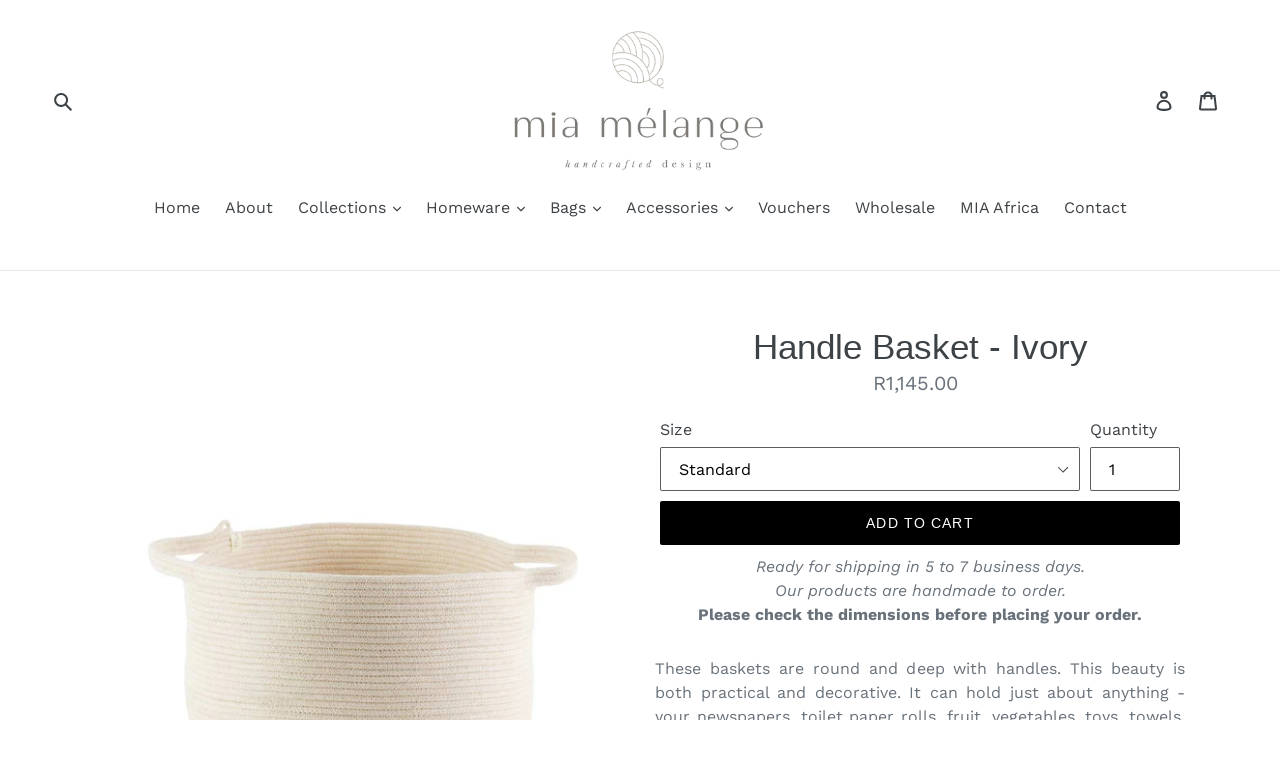

--- FILE ---
content_type: text/javascript; charset=utf-8
request_url: https://hfta-app.herokuapp.com/get_script/?shop_url=mia-melange-south-africa.myshopify.com
body_size: 1991
content:


function changeFavicon(src) {
    document.head = document.head || document.getElementsByTagName('head')[0];
    var link = document.createElement('link');
    var currentFavIcon = getCurrentFavicon();
    link.id = 'effectiveApps-hocusfocus-favicon';
    link.rel = 'shortcut icon';
    link.href = src;
    if (currentFavIcon !== undefined) {
        currentFavIcon.remove();
    }

    document.head.appendChild(link);
}


function getCurrentFavicon() {
    var favicon = undefined;
    var nodeList = document.getElementsByTagName("link");
    for (var i = 0; i < nodeList.length; i++)
    {
        if((nodeList[i].getAttribute("rel") == "icon")||(nodeList[i].getAttribute("rel") == "shortcut icon"))
        {
            favicon = nodeList[i];
        }
    }
    return favicon;
}

function initTypeWriter(message) {
    if (!window.typeWriterEnabled)
        return;

    if (message.substring(0, window.counter).length > 1)
	    document.title = message.substring(0, window.counter);

	if (window.counter == message.length)
	{
		window.counter = 0;
		window.messageSelector = !window.messageSelector;
		var newMessage = window.messageSelector ? window.message1 : window.message2;
		setTimeout("initTypeWriter(`"+newMessage+"`)", 130);
	} else {
		window.counter++;
		setTimeout("initTypeWriter(`"+message+"`)", 260);
	}
}

function initBlinking(message1, message2) {
    var messageSelector = true;
    var txtToShow = messageSelector ? message1 : message2;
    document.title = txtToShow;
    messageSelector = !messageSelector;
    return setInterval(function () {
        txtToShow = messageSelector ? message1 : message2;
        document.title = txtToShow;
        messageSelector = !messageSelector;
    }, 1500);
}

function reportStay() {
    try {
        jQuery.getJSON("https://hfta-app.herokuapp.com/rus/None");
    }
    catch {

    }
}

function reportSale() {
    try {
        if (localStorage.getItem('effectiveAppsHFTA_RTOP') === 'true') {
            var orderTotalPrice = Shopify.checkout.total_price.toString();
            jQuery.getJSON("https://hfta-app.herokuapp.com/rss/None/" + orderTotalPrice);
            localStorage.removeItem('effectiveAppsHFTA_RTOP');
        }
    }
    catch (err){

    }
}


function checkCart() {
   jQuery.getJSON( "/cart.js", function(data) {
       window.effectiveAppsNumOfItemsInCart = data.item_count;
   });
}


function HFTA_loadjQuery(url, success) {
     var script = document.createElement('script');
     script.src = url;
     var head = document.getElementsByTagName('head')[0],
     done = false;
     head.appendChild(script);
     script.onload = script.onreadystatechange = function() {
        if (!done && (!this.readyState || this.readyState == 'loaded' || this.readyState == 'complete')) {
             done = true;
             success();
             script.onload = script.onreadystatechange = null;
             head.removeChild(script);
        }
    };
}

function setjQueryListeners() {
    jQuery(window).blur(function(e) {
        if ('1' === '3')
            return;

        if ('1' === '2') {
            if (window.effectiveAppsNumOfItemsInCart < 1) {
                return;
            }
        }

        if ("" !== "") {
            if (window.navigator.platform.toLowerCase().indexOf('mac') > -1) {
                changeFavicon("data:image/svg+xml,<svg xmlns=%22http://www.w3.org/2000/svg%22 viewBox=%220 0 100 100%22><text y=%22.9em%22 font-size=%22100%22></text></svg>");
            }
            else {
                changeFavicon("data:image/svg+xml,<svg xmlns=%22http://www.w3.org/2000/svg%22 viewBox=%220 0 100 100%22><text y=%22.9em%22 font-size=%2275%22></text></svg>");
            }
        }

        if (1 === 1) {
            var message2 = (`Shop Now` === ``) ? window.effectiveAppsOriginalPageTitle : `Shop Now`;
            window.effectiveAppsHocusFocusInterval = initBlinking(`Mia Melange`, message2);
        }
        else if (1 === 2) {
            window.messageSelector = true;
            window.message1 = `Mia Melange`;
            window.message2 = `Shop Now`;
            window.counter = 0;
            window.typeWriterEnabled = true;
            initTypeWriter(window.message1);
        }
    });

    jQuery(window).focus(function(e) {
        reportStay();
        localStorage.setItem('effectiveAppsHFTA_RTOP', 'true');
        if ('1' === '3')
            return;

        window.typeWriterEnabled = false;
        if ("" !== "") {
            changeFavicon(window.effectiveAppsOriginalFavIconHref);
        }
        clearInterval(window.effectiveAppsHocusFocusInterval);
        document.title = window.effectiveAppsOriginalPageTitle;
    });

}


function HFTA_main() {
    console.log('%c------ Exit Intent Tab Animation by Effective Apps is Initializing ------', 'color: cyan');
    console.log('%c------ Contact us at support@effectify.co for help and questions about the app ------', 'color: cyan');
    if (window.HFTA_SCRIPT_INJECTED === undefined) {
        window.HFTA_SCRIPT_INJECTED = true;
        try {
            if (location.pathname.indexOf('thank_you') > -1 || location.pathname.indexOf('post_purchase') > -1) {
                reportSale();
                return;
            }
        }
        catch (err) {

        }

        setjQueryListeners();
        window.effectiveAppsOriginalPageTitle = document.title;
        window.effectiveAppsNumOfItemsInCart = 0;
        var currentFavIcon = getCurrentFavicon();
        if (currentFavIcon !== undefined)
            window.effectiveAppsOriginalFavIconHref = currentFavIcon.getAttribute("href");
        else
            window.effectiveAppsOriginalFavIconHref = "http://example.com/favicon.png";

        if ('1' === '2') {
            window.effectiveAppsCartTestInterval = setInterval(checkCart, 1500);
        }
        else if ('1' === '3') {
            if ("" !== "") {
                if (window.navigator.platform.toLowerCase().indexOf('mac') > -1) {
                    changeFavicon("data:image/svg+xml,<svg xmlns=%22http://www.w3.org/2000/svg%22 viewBox=%220 0 100 100%22><text y=%22.9em%22 font-size=%22100%22></text></svg>");
                }
                else {
                    changeFavicon("data:image/svg+xml,<svg xmlns=%22http://www.w3.org/2000/svg%22 viewBox=%220 0 100 100%22><text y=%22.9em%22 font-size=%2278%22></text></svg>");
                }
            }
            if (1 === 1) {
                var message2 = (`Shop Now` === ``) ? window.effectiveAppsOriginalPageTitle : `Shop Now`;
                window.effectiveAppsHocusFocusInterval = initBlinking(`Mia Melange`, message2);
            }
            else if (1 === 2) {
                window.messageSelector = true;
                window.message1 = `Mia Melange`;
                window.message2 = `Shop Now`;
                window.counter = 0;
                window.typeWriterEnabled = true;
                initTypeWriter(window.message1);
            }
        }
    }
}

if (typeof jQuery === 'undefined'){
    HFTA_loadjQuery('https://cdn.jsdelivr.net/npm/hacktimer@1.1.3/HackTimer.js', function() {
        HFTA_loadjQuery('https://cdnjs.cloudflare.com/ajax/libs/jquery/3.4.1/jquery.min.js', HFTA_main);
    });
} else {
    HFTA_loadjQuery('https://cdn.jsdelivr.net/npm/hacktimer@1.1.3/HackTimer.js', function() {
        HFTA_main();
    });
}

--- FILE ---
content_type: text/javascript; charset=utf-8
request_url: https://miamelange.com/products/handle-basket-ivory.js
body_size: 240
content:
{"id":958209851507,"title":"Handle Basket - Ivory","handle":"handle-basket-ivory","description":"\u003cmeta charset=\"utf-8\"\u003e\n\u003cp\u003e\u003cspan\u003eThese baskets are round and deep with handles. This beauty is both practical and decorative. It can hold just about anything - your newspapers, toilet paper rolls, fruit, vegetables, toys, towels, socks... just use your imagination! Now who wouldn't want this in their home!?\u003c\/span\u003e\u003c\/p\u003e\n\u003cmeta charset=\"utf-8\"\u003e\n\u003cp\u003e\u003cspan\u003eMia Mélange baskets are made from 100% cotton rope which we carefully sew together in a coiling technique. The cotton is grown locally in South Africa by farmers who are members of the Better Cotton Initiative (BCI).\u003c\/span\u003e\u003c\/p\u003e\n\u003cmeta charset=\"utf-8\"\u003e\n\u003cp\u003e\u003cspan\u003e\u003cstrong\u003eApproximate Sizes:\u003c\/strong\u003e\u003c\/span\u003e\u003c\/p\u003e\n\u003cp\u003eStandard: D 30cm x H 15cm (D 12in x H 6in)\u003c\/p\u003e","published_at":"2018-06-12T11:40:01+02:00","created_at":"2018-06-12T11:40:58+02:00","vendor":"Mia Mélange","type":"Handle Basket","tags":["Bowls \u0026 Baskets","Ivory"],"price":114500,"price_min":114500,"price_max":114500,"available":true,"price_varies":false,"compare_at_price":null,"compare_at_price_min":0,"compare_at_price_max":0,"compare_at_price_varies":false,"variants":[{"id":29197762068595,"title":"Standard","option1":"Standard","option2":null,"option3":null,"sku":"BSK10510R","requires_shipping":true,"taxable":true,"featured_image":{"id":3204745068659,"product_id":958209851507,"position":1,"created_at":"2018-06-12T11:41:02+02:00","updated_at":"2022-09-23T09:19:45+02:00","alt":null,"width":1024,"height":1024,"src":"https:\/\/cdn.shopify.com\/s\/files\/1\/0053\/5301\/3363\/products\/handle-basket-ivory-mia-melange.jpg?v=1663917585","variant_ids":[29197762068595]},"available":true,"name":"Handle Basket - Ivory - Standard","public_title":"Standard","options":["Standard"],"price":114500,"weight":0,"compare_at_price":null,"inventory_management":null,"barcode":"BSK10510R","featured_media":{"alt":null,"id":438245687411,"position":1,"preview_image":{"aspect_ratio":1.0,"height":1024,"width":1024,"src":"https:\/\/cdn.shopify.com\/s\/files\/1\/0053\/5301\/3363\/products\/handle-basket-ivory-mia-melange.jpg?v=1663917585"}},"requires_selling_plan":false,"selling_plan_allocations":[]}],"images":["\/\/cdn.shopify.com\/s\/files\/1\/0053\/5301\/3363\/products\/handle-basket-ivory-mia-melange.jpg?v=1663917585","\/\/cdn.shopify.com\/s\/files\/1\/0053\/5301\/3363\/products\/handle-baskets-ivory-and-more-mia-melange.jpg?v=1663917585","\/\/cdn.shopify.com\/s\/files\/1\/0053\/5301\/3363\/products\/mia-melange-baskets-bowls-ivory-white-photo.jpg?v=1663917585"],"featured_image":"\/\/cdn.shopify.com\/s\/files\/1\/0053\/5301\/3363\/products\/handle-basket-ivory-mia-melange.jpg?v=1663917585","options":[{"name":"Size","position":1,"values":["Standard"]}],"url":"\/products\/handle-basket-ivory","media":[{"alt":null,"id":438245687411,"position":1,"preview_image":{"aspect_ratio":1.0,"height":1024,"width":1024,"src":"https:\/\/cdn.shopify.com\/s\/files\/1\/0053\/5301\/3363\/products\/handle-basket-ivory-mia-melange.jpg?v=1663917585"},"aspect_ratio":1.0,"height":1024,"media_type":"image","src":"https:\/\/cdn.shopify.com\/s\/files\/1\/0053\/5301\/3363\/products\/handle-basket-ivory-mia-melange.jpg?v=1663917585","width":1024},{"alt":null,"id":438245916787,"position":2,"preview_image":{"aspect_ratio":1.0,"height":1024,"width":1024,"src":"https:\/\/cdn.shopify.com\/s\/files\/1\/0053\/5301\/3363\/products\/handle-baskets-ivory-and-more-mia-melange.jpg?v=1663917585"},"aspect_ratio":1.0,"height":1024,"media_type":"image","src":"https:\/\/cdn.shopify.com\/s\/files\/1\/0053\/5301\/3363\/products\/handle-baskets-ivory-and-more-mia-melange.jpg?v=1663917585","width":1024},{"alt":null,"id":438246113395,"position":3,"preview_image":{"aspect_ratio":1.0,"height":1024,"width":1024,"src":"https:\/\/cdn.shopify.com\/s\/files\/1\/0053\/5301\/3363\/products\/mia-melange-baskets-bowls-ivory-white-photo.jpg?v=1663917585"},"aspect_ratio":1.0,"height":1024,"media_type":"image","src":"https:\/\/cdn.shopify.com\/s\/files\/1\/0053\/5301\/3363\/products\/mia-melange-baskets-bowls-ivory-white-photo.jpg?v=1663917585","width":1024}],"requires_selling_plan":false,"selling_plan_groups":[]}